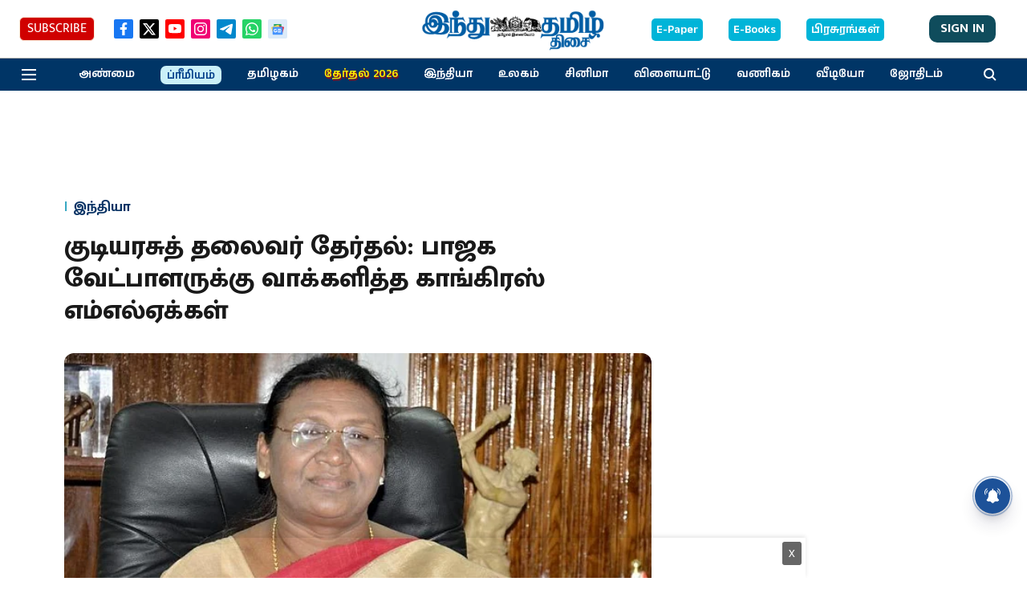

--- FILE ---
content_type: text/html; charset=utf-8
request_url: https://www.google.com/recaptcha/api2/aframe
body_size: 267
content:
<!DOCTYPE HTML><html><head><meta http-equiv="content-type" content="text/html; charset=UTF-8"></head><body><script nonce="3NWK0fh2jCngjDIEx3KGTA">/** Anti-fraud and anti-abuse applications only. See google.com/recaptcha */ try{var clients={'sodar':'https://pagead2.googlesyndication.com/pagead/sodar?'};window.addEventListener("message",function(a){try{if(a.source===window.parent){var b=JSON.parse(a.data);var c=clients[b['id']];if(c){var d=document.createElement('img');d.src=c+b['params']+'&rc='+(localStorage.getItem("rc::a")?sessionStorage.getItem("rc::b"):"");window.document.body.appendChild(d);sessionStorage.setItem("rc::e",parseInt(sessionStorage.getItem("rc::e")||0)+1);localStorage.setItem("rc::h",'1768999956427');}}}catch(b){}});window.parent.postMessage("_grecaptcha_ready", "*");}catch(b){}</script></body></html>

--- FILE ---
content_type: application/javascript; charset=utf-8
request_url: https://fundingchoicesmessages.google.com/f/AGSKWxX_4mA_7s3FELYyEPjqfBnz8Bu8ZfFwmUdgj9oXlXY9FF2AmFoO3ovXBTqXB1CVLXhVBSI-u0XoCHaftxAO-Kzjp-nk9-gCQJI7hBAaaDwIiIsm6ig9NN5-fmKZDlgL-fB-VXgYGxsI4uejEkAnrvzcisdafcmICi1yevHkqDoYsPNw_0tpw-WmUu2F/_/requestmyspacead.-advertisement_/yesbaby._affiliate_ad./ui/adv.
body_size: -1292
content:
window['f2f1e4d6-f3a9-4824-a94b-9a3ef47501b1'] = true;